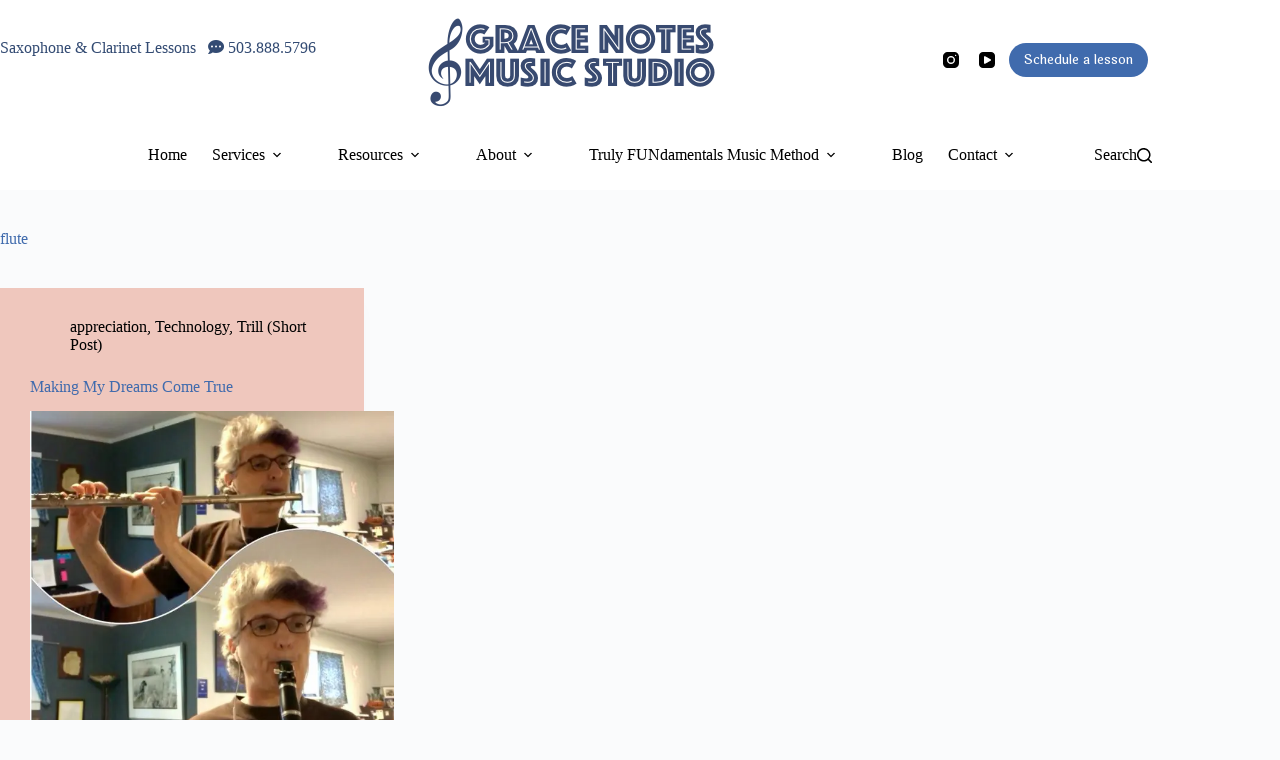

--- FILE ---
content_type: text/html; charset=UTF-8
request_url: https://meggrace.com/tag/flute/
body_size: 18466
content:
<!doctype html>
<html lang="en-US">
<head>
	
	<meta charset="UTF-8">
	<meta name="viewport" content="width=device-width, initial-scale=1, maximum-scale=5, viewport-fit=cover">
	<link rel="profile" href="https://gmpg.org/xfn/11">

	<meta name='robots' content='index, follow, max-image-preview:large, max-snippet:-1, max-video-preview:-1' />

	<!-- This site is optimized with the Yoast SEO plugin v26.7 - https://yoast.com/wordpress/plugins/seo/ -->
	<title>flute Archives - Grace Notes Music Studio</title>
	<link rel="canonical" href="https://meggrace.com/tag/flute/" />
	<meta property="og:locale" content="en_US" />
	<meta property="og:type" content="article" />
	<meta property="og:title" content="flute Archives - Grace Notes Music Studio" />
	<meta property="og:url" content="https://meggrace.com/tag/flute/" />
	<meta property="og:site_name" content="Grace Notes Music Studio" />
	<script type="application/ld+json" class="yoast-schema-graph">{"@context":"https://schema.org","@graph":[{"@type":"CollectionPage","@id":"https://meggrace.com/tag/flute/","url":"https://meggrace.com/tag/flute/","name":"flute Archives - Grace Notes Music Studio","isPartOf":{"@id":"https://meggrace.com/#website"},"primaryImageOfPage":{"@id":"https://meggrace.com/tag/flute/#primaryimage"},"image":{"@id":"https://meggrace.com/tag/flute/#primaryimage"},"thumbnailUrl":"https://meggrace.com/wp-content/uploads/flute-clarinet-duet.jpeg","breadcrumb":{"@id":"https://meggrace.com/tag/flute/#breadcrumb"},"inLanguage":"en-US"},{"@type":"ImageObject","inLanguage":"en-US","@id":"https://meggrace.com/tag/flute/#primaryimage","url":"https://meggrace.com/wp-content/uploads/flute-clarinet-duet.jpeg","contentUrl":"https://meggrace.com/wp-content/uploads/flute-clarinet-duet.jpeg","width":1233,"height":1418,"caption":"flute and clarinet duet"},{"@type":"BreadcrumbList","@id":"https://meggrace.com/tag/flute/#breadcrumb","itemListElement":[{"@type":"ListItem","position":1,"name":"Home","item":"https://meggrace.com/"},{"@type":"ListItem","position":2,"name":"flute"}]},{"@type":"WebSite","@id":"https://meggrace.com/#website","url":"https://meggrace.com/","name":"Grace Notes Music Studio","description":"saxophone and clarinet lessons","publisher":{"@id":"https://meggrace.com/#organization"},"potentialAction":[{"@type":"SearchAction","target":{"@type":"EntryPoint","urlTemplate":"https://meggrace.com/?s={search_term_string}"},"query-input":{"@type":"PropertyValueSpecification","valueRequired":true,"valueName":"search_term_string"}}],"inLanguage":"en-US"},{"@type":"Organization","@id":"https://meggrace.com/#organization","name":"Grace Notes Music Studio","url":"https://meggrace.com/","logo":{"@type":"ImageObject","inLanguage":"en-US","@id":"https://meggrace.com/#/schema/logo/image/","url":"https://meggrace.com/wp-content/uploads/GNM-logo-for-google.png","contentUrl":"https://meggrace.com/wp-content/uploads/GNM-logo-for-google.png","width":620,"height":250,"caption":"Grace Notes Music Studio"},"image":{"@id":"https://meggrace.com/#/schema/logo/image/"},"sameAs":["https://www.facebook.com/GraceNotesMusicStudio","https://x.com/musicmegga","https://instagram.com/omegatroid/","https://www.linkedin.com/pub/mary-ellen-grace/7/5a1/a90","https://www.youtube.com/user/omegatroid"]}]}</script>
	<!-- / Yoast SEO plugin. -->


<link rel='dns-prefetch' href='//stats.wp.com' />
<link rel='dns-prefetch' href='//fonts.googleapis.com' />
<link rel='dns-prefetch' href='//use.fontawesome.com' />
<link rel='dns-prefetch' href='//v0.wordpress.com' />
<link rel="alternate" type="text/calendar" title="Grace Notes Music Studio &raquo; iCal Feed" href="https://meggrace.com/events/?ical=1" />
<style id='wp-img-auto-sizes-contain-inline-css'>
img:is([sizes=auto i],[sizes^="auto," i]){contain-intrinsic-size:3000px 1500px}
/*# sourceURL=wp-img-auto-sizes-contain-inline-css */
</style>
<link rel='stylesheet' id='blocksy-dynamic-global-css' href='https://meggrace.com/wp-content/uploads/blocksy/css/global.css?ver=90027' media='all' />
<link rel='stylesheet' id='wp-block-library-css' href='https://meggrace.com/wp-includes/css/dist/block-library/style.min.css?ver=6.9' media='all' />
<style id='outermost-icon-block-style-inline-css'>
.wp-block-outermost-icon-block{display:flex;line-height:0}.wp-block-outermost-icon-block.has-border-color{border:none}.wp-block-outermost-icon-block .has-icon-color svg,.wp-block-outermost-icon-block.has-icon-color svg{color:currentColor}.wp-block-outermost-icon-block .has-icon-color:not(.has-no-icon-fill-color) svg,.wp-block-outermost-icon-block.has-icon-color:not(.has-no-icon-fill-color) svg{fill:currentColor}.wp-block-outermost-icon-block .icon-container{box-sizing:border-box}.wp-block-outermost-icon-block a,.wp-block-outermost-icon-block svg{height:100%;transition:transform .1s ease-in-out;width:100%}.wp-block-outermost-icon-block a:hover{transform:scale(1.1)}.wp-block-outermost-icon-block svg{transform:rotate(var(--outermost--icon-block--transform-rotate,0deg)) scaleX(var(--outermost--icon-block--transform-scale-x,1)) scaleY(var(--outermost--icon-block--transform-scale-y,1))}.wp-block-outermost-icon-block .rotate-90,.wp-block-outermost-icon-block.rotate-90{--outermost--icon-block--transform-rotate:90deg}.wp-block-outermost-icon-block .rotate-180,.wp-block-outermost-icon-block.rotate-180{--outermost--icon-block--transform-rotate:180deg}.wp-block-outermost-icon-block .rotate-270,.wp-block-outermost-icon-block.rotate-270{--outermost--icon-block--transform-rotate:270deg}.wp-block-outermost-icon-block .flip-horizontal,.wp-block-outermost-icon-block.flip-horizontal{--outermost--icon-block--transform-scale-x:-1}.wp-block-outermost-icon-block .flip-vertical,.wp-block-outermost-icon-block.flip-vertical{--outermost--icon-block--transform-scale-y:-1}.wp-block-outermost-icon-block .flip-vertical.flip-horizontal,.wp-block-outermost-icon-block.flip-vertical.flip-horizontal{--outermost--icon-block--transform-scale-x:-1;--outermost--icon-block--transform-scale-y:-1}

/*# sourceURL=https://meggrace.com/wp-content/plugins/icon-block/build/style.css */
</style>
<link rel='stylesheet' id='mediaelement-css' href='https://meggrace.com/wp-includes/js/mediaelement/mediaelementplayer-legacy.min.css?ver=4.2.17' media='all' />
<link rel='stylesheet' id='wp-mediaelement-css' href='https://meggrace.com/wp-includes/js/mediaelement/wp-mediaelement.min.css?ver=6.9' media='all' />
<style id='jetpack-sharing-buttons-style-inline-css'>
.jetpack-sharing-buttons__services-list{display:flex;flex-direction:row;flex-wrap:wrap;gap:0;list-style-type:none;margin:5px;padding:0}.jetpack-sharing-buttons__services-list.has-small-icon-size{font-size:12px}.jetpack-sharing-buttons__services-list.has-normal-icon-size{font-size:16px}.jetpack-sharing-buttons__services-list.has-large-icon-size{font-size:24px}.jetpack-sharing-buttons__services-list.has-huge-icon-size{font-size:36px}@media print{.jetpack-sharing-buttons__services-list{display:none!important}}.editor-styles-wrapper .wp-block-jetpack-sharing-buttons{gap:0;padding-inline-start:0}ul.jetpack-sharing-buttons__services-list.has-background{padding:1.25em 2.375em}
/*# sourceURL=https://meggrace.com/wp-content/plugins/jetpack/_inc/blocks/sharing-buttons/view.css */
</style>
<style id='font-awesome-svg-styles-default-inline-css'>
.svg-inline--fa {
  display: inline-block;
  height: 1em;
  overflow: visible;
  vertical-align: -.125em;
}
/*# sourceURL=font-awesome-svg-styles-default-inline-css */
</style>
<link rel='stylesheet' id='font-awesome-svg-styles-css' href='https://meggrace.com/wp-content/uploads/font-awesome/v6.1.1/css/svg-with-js.css' media='all' />
<style id='font-awesome-svg-styles-inline-css'>
   .wp-block-font-awesome-icon svg::before,
   .wp-rich-text-font-awesome-icon svg::before {content: unset;}
/*# sourceURL=font-awesome-svg-styles-inline-css */
</style>
<style id='global-styles-inline-css'>
:root{--wp--preset--aspect-ratio--square: 1;--wp--preset--aspect-ratio--4-3: 4/3;--wp--preset--aspect-ratio--3-4: 3/4;--wp--preset--aspect-ratio--3-2: 3/2;--wp--preset--aspect-ratio--2-3: 2/3;--wp--preset--aspect-ratio--16-9: 16/9;--wp--preset--aspect-ratio--9-16: 9/16;--wp--preset--color--black: #000000;--wp--preset--color--cyan-bluish-gray: #abb8c3;--wp--preset--color--white: #ffffff;--wp--preset--color--pale-pink: #f78da7;--wp--preset--color--vivid-red: #cf2e2e;--wp--preset--color--luminous-vivid-orange: #ff6900;--wp--preset--color--luminous-vivid-amber: #fcb900;--wp--preset--color--light-green-cyan: #7bdcb5;--wp--preset--color--vivid-green-cyan: #00d084;--wp--preset--color--pale-cyan-blue: #8ed1fc;--wp--preset--color--vivid-cyan-blue: #0693e3;--wp--preset--color--vivid-purple: #9b51e0;--wp--preset--color--palette-color-1: var(--theme-palette-color-1, #f98511);--wp--preset--color--palette-color-2: var(--theme-palette-color-2, #f98511);--wp--preset--color--palette-color-3: var(--theme-palette-color-3, #000000);--wp--preset--color--palette-color-4: var(--theme-palette-color-4, #406bad);--wp--preset--color--palette-color-5: var(--theme-palette-color-5, #f3ddd0);--wp--preset--color--palette-color-6: var(--theme-palette-color-6, #f5f5f5);--wp--preset--color--palette-color-7: var(--theme-palette-color-7, #FAFBFC);--wp--preset--color--palette-color-8: var(--theme-palette-color-8, #efc7bd);--wp--preset--gradient--vivid-cyan-blue-to-vivid-purple: linear-gradient(135deg,rgb(6,147,227) 0%,rgb(155,81,224) 100%);--wp--preset--gradient--light-green-cyan-to-vivid-green-cyan: linear-gradient(135deg,rgb(122,220,180) 0%,rgb(0,208,130) 100%);--wp--preset--gradient--luminous-vivid-amber-to-luminous-vivid-orange: linear-gradient(135deg,rgb(252,185,0) 0%,rgb(255,105,0) 100%);--wp--preset--gradient--luminous-vivid-orange-to-vivid-red: linear-gradient(135deg,rgb(255,105,0) 0%,rgb(207,46,46) 100%);--wp--preset--gradient--very-light-gray-to-cyan-bluish-gray: linear-gradient(135deg,rgb(238,238,238) 0%,rgb(169,184,195) 100%);--wp--preset--gradient--cool-to-warm-spectrum: linear-gradient(135deg,rgb(74,234,220) 0%,rgb(151,120,209) 20%,rgb(207,42,186) 40%,rgb(238,44,130) 60%,rgb(251,105,98) 80%,rgb(254,248,76) 100%);--wp--preset--gradient--blush-light-purple: linear-gradient(135deg,rgb(255,206,236) 0%,rgb(152,150,240) 100%);--wp--preset--gradient--blush-bordeaux: linear-gradient(135deg,rgb(254,205,165) 0%,rgb(254,45,45) 50%,rgb(107,0,62) 100%);--wp--preset--gradient--luminous-dusk: linear-gradient(135deg,rgb(255,203,112) 0%,rgb(199,81,192) 50%,rgb(65,88,208) 100%);--wp--preset--gradient--pale-ocean: linear-gradient(135deg,rgb(255,245,203) 0%,rgb(182,227,212) 50%,rgb(51,167,181) 100%);--wp--preset--gradient--electric-grass: linear-gradient(135deg,rgb(202,248,128) 0%,rgb(113,206,126) 100%);--wp--preset--gradient--midnight: linear-gradient(135deg,rgb(2,3,129) 0%,rgb(40,116,252) 100%);--wp--preset--gradient--juicy-peach: linear-gradient(to right, #ffecd2 0%, #fcb69f 100%);--wp--preset--gradient--young-passion: linear-gradient(to right, #ff8177 0%, #ff867a 0%, #ff8c7f 21%, #f99185 52%, #cf556c 78%, #b12a5b 100%);--wp--preset--gradient--true-sunset: linear-gradient(to right, #fa709a 0%, #fee140 100%);--wp--preset--gradient--morpheus-den: linear-gradient(to top, #30cfd0 0%, #330867 100%);--wp--preset--gradient--plum-plate: linear-gradient(135deg, #667eea 0%, #764ba2 100%);--wp--preset--gradient--aqua-splash: linear-gradient(15deg, #13547a 0%, #80d0c7 100%);--wp--preset--gradient--love-kiss: linear-gradient(to top, #ff0844 0%, #ffb199 100%);--wp--preset--gradient--new-retrowave: linear-gradient(to top, #3b41c5 0%, #a981bb 49%, #ffc8a9 100%);--wp--preset--gradient--plum-bath: linear-gradient(to top, #cc208e 0%, #6713d2 100%);--wp--preset--gradient--high-flight: linear-gradient(to right, #0acffe 0%, #495aff 100%);--wp--preset--gradient--teen-party: linear-gradient(-225deg, #FF057C 0%, #8D0B93 50%, #321575 100%);--wp--preset--gradient--fabled-sunset: linear-gradient(-225deg, #231557 0%, #44107A 29%, #FF1361 67%, #FFF800 100%);--wp--preset--gradient--arielle-smile: radial-gradient(circle 248px at center, #16d9e3 0%, #30c7ec 47%, #46aef7 100%);--wp--preset--gradient--itmeo-branding: linear-gradient(180deg, #2af598 0%, #009efd 100%);--wp--preset--gradient--deep-blue: linear-gradient(to right, #6a11cb 0%, #2575fc 100%);--wp--preset--gradient--strong-bliss: linear-gradient(to right, #f78ca0 0%, #f9748f 19%, #fd868c 60%, #fe9a8b 100%);--wp--preset--gradient--sweet-period: linear-gradient(to top, #3f51b1 0%, #5a55ae 13%, #7b5fac 25%, #8f6aae 38%, #a86aa4 50%, #cc6b8e 62%, #f18271 75%, #f3a469 87%, #f7c978 100%);--wp--preset--gradient--purple-division: linear-gradient(to top, #7028e4 0%, #e5b2ca 100%);--wp--preset--gradient--cold-evening: linear-gradient(to top, #0c3483 0%, #a2b6df 100%, #6b8cce 100%, #a2b6df 100%);--wp--preset--gradient--mountain-rock: linear-gradient(to right, #868f96 0%, #596164 100%);--wp--preset--gradient--desert-hump: linear-gradient(to top, #c79081 0%, #dfa579 100%);--wp--preset--gradient--ethernal-constance: linear-gradient(to top, #09203f 0%, #537895 100%);--wp--preset--gradient--happy-memories: linear-gradient(-60deg, #ff5858 0%, #f09819 100%);--wp--preset--gradient--grown-early: linear-gradient(to top, #0ba360 0%, #3cba92 100%);--wp--preset--gradient--morning-salad: linear-gradient(-225deg, #B7F8DB 0%, #50A7C2 100%);--wp--preset--gradient--night-call: linear-gradient(-225deg, #AC32E4 0%, #7918F2 48%, #4801FF 100%);--wp--preset--gradient--mind-crawl: linear-gradient(-225deg, #473B7B 0%, #3584A7 51%, #30D2BE 100%);--wp--preset--gradient--angel-care: linear-gradient(-225deg, #FFE29F 0%, #FFA99F 48%, #FF719A 100%);--wp--preset--gradient--juicy-cake: linear-gradient(to top, #e14fad 0%, #f9d423 100%);--wp--preset--gradient--rich-metal: linear-gradient(to right, #d7d2cc 0%, #304352 100%);--wp--preset--gradient--mole-hall: linear-gradient(-20deg, #616161 0%, #9bc5c3 100%);--wp--preset--gradient--cloudy-knoxville: linear-gradient(120deg, #fdfbfb 0%, #ebedee 100%);--wp--preset--gradient--soft-grass: linear-gradient(to top, #c1dfc4 0%, #deecdd 100%);--wp--preset--gradient--saint-petersburg: linear-gradient(135deg, #f5f7fa 0%, #c3cfe2 100%);--wp--preset--gradient--everlasting-sky: linear-gradient(135deg, #fdfcfb 0%, #e2d1c3 100%);--wp--preset--gradient--kind-steel: linear-gradient(-20deg, #e9defa 0%, #fbfcdb 100%);--wp--preset--gradient--over-sun: linear-gradient(60deg, #abecd6 0%, #fbed96 100%);--wp--preset--gradient--premium-white: linear-gradient(to top, #d5d4d0 0%, #d5d4d0 1%, #eeeeec 31%, #efeeec 75%, #e9e9e7 100%);--wp--preset--gradient--clean-mirror: linear-gradient(45deg, #93a5cf 0%, #e4efe9 100%);--wp--preset--gradient--wild-apple: linear-gradient(to top, #d299c2 0%, #fef9d7 100%);--wp--preset--gradient--snow-again: linear-gradient(to top, #e6e9f0 0%, #eef1f5 100%);--wp--preset--gradient--confident-cloud: linear-gradient(to top, #dad4ec 0%, #dad4ec 1%, #f3e7e9 100%);--wp--preset--gradient--glass-water: linear-gradient(to top, #dfe9f3 0%, white 100%);--wp--preset--gradient--perfect-white: linear-gradient(-225deg, #E3FDF5 0%, #FFE6FA 100%);--wp--preset--font-size--small: 13px;--wp--preset--font-size--medium: 20px;--wp--preset--font-size--large: clamp(22px, 1.375rem + ((1vw - 3.2px) * 0.625), 30px);--wp--preset--font-size--x-large: clamp(30px, 1.875rem + ((1vw - 3.2px) * 1.563), 50px);--wp--preset--font-size--xx-large: clamp(45px, 2.813rem + ((1vw - 3.2px) * 2.734), 80px);--wp--preset--spacing--20: 0.44rem;--wp--preset--spacing--30: 0.67rem;--wp--preset--spacing--40: 1rem;--wp--preset--spacing--50: 1.5rem;--wp--preset--spacing--60: 2.25rem;--wp--preset--spacing--70: 3.38rem;--wp--preset--spacing--80: 5.06rem;--wp--preset--shadow--natural: 6px 6px 9px rgba(0, 0, 0, 0.2);--wp--preset--shadow--deep: 12px 12px 50px rgba(0, 0, 0, 0.4);--wp--preset--shadow--sharp: 6px 6px 0px rgba(0, 0, 0, 0.2);--wp--preset--shadow--outlined: 6px 6px 0px -3px rgb(255, 255, 255), 6px 6px rgb(0, 0, 0);--wp--preset--shadow--crisp: 6px 6px 0px rgb(0, 0, 0);}:root { --wp--style--global--content-size: var(--theme-block-max-width);--wp--style--global--wide-size: var(--theme-block-wide-max-width); }:where(body) { margin: 0; }.wp-site-blocks > .alignleft { float: left; margin-right: 2em; }.wp-site-blocks > .alignright { float: right; margin-left: 2em; }.wp-site-blocks > .aligncenter { justify-content: center; margin-left: auto; margin-right: auto; }:where(.wp-site-blocks) > * { margin-block-start: var(--theme-content-spacing); margin-block-end: 0; }:where(.wp-site-blocks) > :first-child { margin-block-start: 0; }:where(.wp-site-blocks) > :last-child { margin-block-end: 0; }:root { --wp--style--block-gap: var(--theme-content-spacing); }:root :where(.is-layout-flow) > :first-child{margin-block-start: 0;}:root :where(.is-layout-flow) > :last-child{margin-block-end: 0;}:root :where(.is-layout-flow) > *{margin-block-start: var(--theme-content-spacing);margin-block-end: 0;}:root :where(.is-layout-constrained) > :first-child{margin-block-start: 0;}:root :where(.is-layout-constrained) > :last-child{margin-block-end: 0;}:root :where(.is-layout-constrained) > *{margin-block-start: var(--theme-content-spacing);margin-block-end: 0;}:root :where(.is-layout-flex){gap: var(--theme-content-spacing);}:root :where(.is-layout-grid){gap: var(--theme-content-spacing);}.is-layout-flow > .alignleft{float: left;margin-inline-start: 0;margin-inline-end: 2em;}.is-layout-flow > .alignright{float: right;margin-inline-start: 2em;margin-inline-end: 0;}.is-layout-flow > .aligncenter{margin-left: auto !important;margin-right: auto !important;}.is-layout-constrained > .alignleft{float: left;margin-inline-start: 0;margin-inline-end: 2em;}.is-layout-constrained > .alignright{float: right;margin-inline-start: 2em;margin-inline-end: 0;}.is-layout-constrained > .aligncenter{margin-left: auto !important;margin-right: auto !important;}.is-layout-constrained > :where(:not(.alignleft):not(.alignright):not(.alignfull)){max-width: var(--wp--style--global--content-size);margin-left: auto !important;margin-right: auto !important;}.is-layout-constrained > .alignwide{max-width: var(--wp--style--global--wide-size);}body .is-layout-flex{display: flex;}.is-layout-flex{flex-wrap: wrap;align-items: center;}.is-layout-flex > :is(*, div){margin: 0;}body .is-layout-grid{display: grid;}.is-layout-grid > :is(*, div){margin: 0;}body{padding-top: 0px;padding-right: 0px;padding-bottom: 0px;padding-left: 0px;}:root :where(.wp-element-button, .wp-block-button__link){font-style: inherit;font-weight: inherit;letter-spacing: inherit;text-transform: inherit;}.has-black-color{color: var(--wp--preset--color--black) !important;}.has-cyan-bluish-gray-color{color: var(--wp--preset--color--cyan-bluish-gray) !important;}.has-white-color{color: var(--wp--preset--color--white) !important;}.has-pale-pink-color{color: var(--wp--preset--color--pale-pink) !important;}.has-vivid-red-color{color: var(--wp--preset--color--vivid-red) !important;}.has-luminous-vivid-orange-color{color: var(--wp--preset--color--luminous-vivid-orange) !important;}.has-luminous-vivid-amber-color{color: var(--wp--preset--color--luminous-vivid-amber) !important;}.has-light-green-cyan-color{color: var(--wp--preset--color--light-green-cyan) !important;}.has-vivid-green-cyan-color{color: var(--wp--preset--color--vivid-green-cyan) !important;}.has-pale-cyan-blue-color{color: var(--wp--preset--color--pale-cyan-blue) !important;}.has-vivid-cyan-blue-color{color: var(--wp--preset--color--vivid-cyan-blue) !important;}.has-vivid-purple-color{color: var(--wp--preset--color--vivid-purple) !important;}.has-palette-color-1-color{color: var(--wp--preset--color--palette-color-1) !important;}.has-palette-color-2-color{color: var(--wp--preset--color--palette-color-2) !important;}.has-palette-color-3-color{color: var(--wp--preset--color--palette-color-3) !important;}.has-palette-color-4-color{color: var(--wp--preset--color--palette-color-4) !important;}.has-palette-color-5-color{color: var(--wp--preset--color--palette-color-5) !important;}.has-palette-color-6-color{color: var(--wp--preset--color--palette-color-6) !important;}.has-palette-color-7-color{color: var(--wp--preset--color--palette-color-7) !important;}.has-palette-color-8-color{color: var(--wp--preset--color--palette-color-8) !important;}.has-black-background-color{background-color: var(--wp--preset--color--black) !important;}.has-cyan-bluish-gray-background-color{background-color: var(--wp--preset--color--cyan-bluish-gray) !important;}.has-white-background-color{background-color: var(--wp--preset--color--white) !important;}.has-pale-pink-background-color{background-color: var(--wp--preset--color--pale-pink) !important;}.has-vivid-red-background-color{background-color: var(--wp--preset--color--vivid-red) !important;}.has-luminous-vivid-orange-background-color{background-color: var(--wp--preset--color--luminous-vivid-orange) !important;}.has-luminous-vivid-amber-background-color{background-color: var(--wp--preset--color--luminous-vivid-amber) !important;}.has-light-green-cyan-background-color{background-color: var(--wp--preset--color--light-green-cyan) !important;}.has-vivid-green-cyan-background-color{background-color: var(--wp--preset--color--vivid-green-cyan) !important;}.has-pale-cyan-blue-background-color{background-color: var(--wp--preset--color--pale-cyan-blue) !important;}.has-vivid-cyan-blue-background-color{background-color: var(--wp--preset--color--vivid-cyan-blue) !important;}.has-vivid-purple-background-color{background-color: var(--wp--preset--color--vivid-purple) !important;}.has-palette-color-1-background-color{background-color: var(--wp--preset--color--palette-color-1) !important;}.has-palette-color-2-background-color{background-color: var(--wp--preset--color--palette-color-2) !important;}.has-palette-color-3-background-color{background-color: var(--wp--preset--color--palette-color-3) !important;}.has-palette-color-4-background-color{background-color: var(--wp--preset--color--palette-color-4) !important;}.has-palette-color-5-background-color{background-color: var(--wp--preset--color--palette-color-5) !important;}.has-palette-color-6-background-color{background-color: var(--wp--preset--color--palette-color-6) !important;}.has-palette-color-7-background-color{background-color: var(--wp--preset--color--palette-color-7) !important;}.has-palette-color-8-background-color{background-color: var(--wp--preset--color--palette-color-8) !important;}.has-black-border-color{border-color: var(--wp--preset--color--black) !important;}.has-cyan-bluish-gray-border-color{border-color: var(--wp--preset--color--cyan-bluish-gray) !important;}.has-white-border-color{border-color: var(--wp--preset--color--white) !important;}.has-pale-pink-border-color{border-color: var(--wp--preset--color--pale-pink) !important;}.has-vivid-red-border-color{border-color: var(--wp--preset--color--vivid-red) !important;}.has-luminous-vivid-orange-border-color{border-color: var(--wp--preset--color--luminous-vivid-orange) !important;}.has-luminous-vivid-amber-border-color{border-color: var(--wp--preset--color--luminous-vivid-amber) !important;}.has-light-green-cyan-border-color{border-color: var(--wp--preset--color--light-green-cyan) !important;}.has-vivid-green-cyan-border-color{border-color: var(--wp--preset--color--vivid-green-cyan) !important;}.has-pale-cyan-blue-border-color{border-color: var(--wp--preset--color--pale-cyan-blue) !important;}.has-vivid-cyan-blue-border-color{border-color: var(--wp--preset--color--vivid-cyan-blue) !important;}.has-vivid-purple-border-color{border-color: var(--wp--preset--color--vivid-purple) !important;}.has-palette-color-1-border-color{border-color: var(--wp--preset--color--palette-color-1) !important;}.has-palette-color-2-border-color{border-color: var(--wp--preset--color--palette-color-2) !important;}.has-palette-color-3-border-color{border-color: var(--wp--preset--color--palette-color-3) !important;}.has-palette-color-4-border-color{border-color: var(--wp--preset--color--palette-color-4) !important;}.has-palette-color-5-border-color{border-color: var(--wp--preset--color--palette-color-5) !important;}.has-palette-color-6-border-color{border-color: var(--wp--preset--color--palette-color-6) !important;}.has-palette-color-7-border-color{border-color: var(--wp--preset--color--palette-color-7) !important;}.has-palette-color-8-border-color{border-color: var(--wp--preset--color--palette-color-8) !important;}.has-vivid-cyan-blue-to-vivid-purple-gradient-background{background: var(--wp--preset--gradient--vivid-cyan-blue-to-vivid-purple) !important;}.has-light-green-cyan-to-vivid-green-cyan-gradient-background{background: var(--wp--preset--gradient--light-green-cyan-to-vivid-green-cyan) !important;}.has-luminous-vivid-amber-to-luminous-vivid-orange-gradient-background{background: var(--wp--preset--gradient--luminous-vivid-amber-to-luminous-vivid-orange) !important;}.has-luminous-vivid-orange-to-vivid-red-gradient-background{background: var(--wp--preset--gradient--luminous-vivid-orange-to-vivid-red) !important;}.has-very-light-gray-to-cyan-bluish-gray-gradient-background{background: var(--wp--preset--gradient--very-light-gray-to-cyan-bluish-gray) !important;}.has-cool-to-warm-spectrum-gradient-background{background: var(--wp--preset--gradient--cool-to-warm-spectrum) !important;}.has-blush-light-purple-gradient-background{background: var(--wp--preset--gradient--blush-light-purple) !important;}.has-blush-bordeaux-gradient-background{background: var(--wp--preset--gradient--blush-bordeaux) !important;}.has-luminous-dusk-gradient-background{background: var(--wp--preset--gradient--luminous-dusk) !important;}.has-pale-ocean-gradient-background{background: var(--wp--preset--gradient--pale-ocean) !important;}.has-electric-grass-gradient-background{background: var(--wp--preset--gradient--electric-grass) !important;}.has-midnight-gradient-background{background: var(--wp--preset--gradient--midnight) !important;}.has-juicy-peach-gradient-background{background: var(--wp--preset--gradient--juicy-peach) !important;}.has-young-passion-gradient-background{background: var(--wp--preset--gradient--young-passion) !important;}.has-true-sunset-gradient-background{background: var(--wp--preset--gradient--true-sunset) !important;}.has-morpheus-den-gradient-background{background: var(--wp--preset--gradient--morpheus-den) !important;}.has-plum-plate-gradient-background{background: var(--wp--preset--gradient--plum-plate) !important;}.has-aqua-splash-gradient-background{background: var(--wp--preset--gradient--aqua-splash) !important;}.has-love-kiss-gradient-background{background: var(--wp--preset--gradient--love-kiss) !important;}.has-new-retrowave-gradient-background{background: var(--wp--preset--gradient--new-retrowave) !important;}.has-plum-bath-gradient-background{background: var(--wp--preset--gradient--plum-bath) !important;}.has-high-flight-gradient-background{background: var(--wp--preset--gradient--high-flight) !important;}.has-teen-party-gradient-background{background: var(--wp--preset--gradient--teen-party) !important;}.has-fabled-sunset-gradient-background{background: var(--wp--preset--gradient--fabled-sunset) !important;}.has-arielle-smile-gradient-background{background: var(--wp--preset--gradient--arielle-smile) !important;}.has-itmeo-branding-gradient-background{background: var(--wp--preset--gradient--itmeo-branding) !important;}.has-deep-blue-gradient-background{background: var(--wp--preset--gradient--deep-blue) !important;}.has-strong-bliss-gradient-background{background: var(--wp--preset--gradient--strong-bliss) !important;}.has-sweet-period-gradient-background{background: var(--wp--preset--gradient--sweet-period) !important;}.has-purple-division-gradient-background{background: var(--wp--preset--gradient--purple-division) !important;}.has-cold-evening-gradient-background{background: var(--wp--preset--gradient--cold-evening) !important;}.has-mountain-rock-gradient-background{background: var(--wp--preset--gradient--mountain-rock) !important;}.has-desert-hump-gradient-background{background: var(--wp--preset--gradient--desert-hump) !important;}.has-ethernal-constance-gradient-background{background: var(--wp--preset--gradient--ethernal-constance) !important;}.has-happy-memories-gradient-background{background: var(--wp--preset--gradient--happy-memories) !important;}.has-grown-early-gradient-background{background: var(--wp--preset--gradient--grown-early) !important;}.has-morning-salad-gradient-background{background: var(--wp--preset--gradient--morning-salad) !important;}.has-night-call-gradient-background{background: var(--wp--preset--gradient--night-call) !important;}.has-mind-crawl-gradient-background{background: var(--wp--preset--gradient--mind-crawl) !important;}.has-angel-care-gradient-background{background: var(--wp--preset--gradient--angel-care) !important;}.has-juicy-cake-gradient-background{background: var(--wp--preset--gradient--juicy-cake) !important;}.has-rich-metal-gradient-background{background: var(--wp--preset--gradient--rich-metal) !important;}.has-mole-hall-gradient-background{background: var(--wp--preset--gradient--mole-hall) !important;}.has-cloudy-knoxville-gradient-background{background: var(--wp--preset--gradient--cloudy-knoxville) !important;}.has-soft-grass-gradient-background{background: var(--wp--preset--gradient--soft-grass) !important;}.has-saint-petersburg-gradient-background{background: var(--wp--preset--gradient--saint-petersburg) !important;}.has-everlasting-sky-gradient-background{background: var(--wp--preset--gradient--everlasting-sky) !important;}.has-kind-steel-gradient-background{background: var(--wp--preset--gradient--kind-steel) !important;}.has-over-sun-gradient-background{background: var(--wp--preset--gradient--over-sun) !important;}.has-premium-white-gradient-background{background: var(--wp--preset--gradient--premium-white) !important;}.has-clean-mirror-gradient-background{background: var(--wp--preset--gradient--clean-mirror) !important;}.has-wild-apple-gradient-background{background: var(--wp--preset--gradient--wild-apple) !important;}.has-snow-again-gradient-background{background: var(--wp--preset--gradient--snow-again) !important;}.has-confident-cloud-gradient-background{background: var(--wp--preset--gradient--confident-cloud) !important;}.has-glass-water-gradient-background{background: var(--wp--preset--gradient--glass-water) !important;}.has-perfect-white-gradient-background{background: var(--wp--preset--gradient--perfect-white) !important;}.has-small-font-size{font-size: var(--wp--preset--font-size--small) !important;}.has-medium-font-size{font-size: var(--wp--preset--font-size--medium) !important;}.has-large-font-size{font-size: var(--wp--preset--font-size--large) !important;}.has-x-large-font-size{font-size: var(--wp--preset--font-size--x-large) !important;}.has-xx-large-font-size{font-size: var(--wp--preset--font-size--xx-large) !important;}
:root :where(.wp-block-pullquote){font-size: clamp(0.984em, 0.984rem + ((1vw - 0.2em) * 0.645), 1.5em);line-height: 1.6;}
/*# sourceURL=global-styles-inline-css */
</style>
<link rel='stylesheet' id='blocksy-fonts-font-source-google-css' href='https://fonts.googleapis.com/css2?family=Laila:wght@400;500;600&#038;family=Playfair%20Display:wght@700&#038;display=swap' media='all' />
<link rel='stylesheet' id='ct-main-styles-css' href='https://meggrace.com/wp-content/themes/blocksy/static/bundle/main.min.css?ver=2.1.25' media='all' />
<link rel='stylesheet' id='ct-page-title-styles-css' href='https://meggrace.com/wp-content/themes/blocksy/static/bundle/page-title.min.css?ver=2.1.25' media='all' />
<link rel='stylesheet' id='ct-tribe-events-styles-css' href='https://meggrace.com/wp-content/themes/blocksy/static/bundle/tribe-events.min.css?ver=2.1.25' media='all' />
<link rel='stylesheet' id='font-awesome-official-css' href='https://use.fontawesome.com/releases/v6.1.1/css/all.css' media='all' integrity="sha384-/frq1SRXYH/bSyou/HUp/hib7RVN1TawQYja658FEOodR/FQBKVqT9Ol+Oz3Olq5" crossorigin="anonymous" />
<link rel='stylesheet' id='font-awesome-official-v4shim-css' href='https://use.fontawesome.com/releases/v6.1.1/css/v4-shims.css' media='all' integrity="sha384-4Jczmr1SlicmtiAiHGxwWtSzLJAS97HzJsKGqfC0JtZktLrPXIux1u6GJNVRRqiN" crossorigin="anonymous" />
<script src="https://meggrace.com/wp-content/plugins/nicePayPalButton/nicePayPalButton.js?ver=6.9" id="nicePayPalButtonJS-js"></script>
<link rel="https://api.w.org/" href="https://meggrace.com/wp-json/" /><link rel="alternate" title="JSON" type="application/json" href="https://meggrace.com/wp-json/wp/v2/tags/123" /><meta name="tec-api-version" content="v1"><meta name="tec-api-origin" content="https://meggrace.com"><link rel="alternate" href="https://meggrace.com/wp-json/tribe/events/v1/events/?tags=flute" /><style>
	@import url('https://fonts.googleapis.com/css2?family=Laila:wght@700&display=swap');
/* link fixes to make ALL links underlined and remove the underline on hover */
	.entry-content a:hover, .entry-content a:active {
		text-decoration:none;
	}
	.ct-header ul li a:hover, .ct-header ul li a:active, .ct-footer ul li a:hover, .ct-footer ul li a:active, .menu li.current-page-ancestor, .menu li.current-page-parent, .menu li.current-menu-item {
    text-decoration: underline;
	}
	.post-navigation .item-label, .post-navigation .item-title {
		text-decoration: underline;
	}
	.post-navigation .item-label:active, .post-navigation .item-title:active, .post-navigation .item-label:hover, .post-navigation .item-title:hover {
		text-decoration: none;
	}
	a.entry-button {
		text-decoration: underline;
	}
	a.entry-button:active, a.entry-button:hover {
		text-decoration: none;
		color: #406bad;
	}
	.wp-block-quote cite a {
		text-decoration: underline;
	}
	.wp-block-quote cite a:active, .wp-block-quote cite a:hover {
		text-decoration: none;
	}
	.wp-block-query-pagination a {
		text-decoration: underline;
	}
	.wp-block-query-pagination a:active, .wp-block-query-pagination a:hover {
		text-decoration: none;
	}
/* home page differences: bold page "title", white bg, no breadcrumbs, special divider, social link styles */
	.page-id-2 h1 {
		font: 700 40px/50px Laila, serif;
	}
	.wp-block-separator.gn-home-separator {
		width: 200px;
		max-width: 200px !important;
		border-bottom: 5px solid #406bad;
		margin: 9px auto 0px auto;
	}
	.page-id-2 .ct-container-full {
		background-color: #ffffff;
	}
	.page-id-2 nav.ct-breadcrumbs, .page-id-2 .hero-section {
		display: none;
	}
	.wp-block-social-links:not(.is-style-logos-only) .wp-social-link {
   		border: 3px solid #ffffff;
    	margin: 0 90px;
}
/* nav fixes: dropdown bg and padding, social icon bg circles */
	.sub-menu li a.ct-menu-link {
		padding: 5px 0 5px 8px;
	}
	.ct-social-box a {
		padding: 10px;
		border-radius: 50%;
	}
	.ct-social-box a:hover, .ct-social-box a:active {
		background-color: #406bad;
	}
/* blockquotes fixes */ 
	.wp-block-quote:not(.has-text-align-center):not(.has-text-align-right) {
		border-left: 4px solid #406bad;
		background-color: #ffffff;
		margin-top: 20px;
		margin-bottom: 20px;
		--padding: 30px 0 30px 30px;
}
	.wp-block-quote p {
		color: #406bad;
		font-family: laila,serif;
		font-size: 20px;
	}
	.wp-block-quote cite {
		color: #406bad;
		font-family: laila,serif;
		font-size: 18px !important;
	}
/* page title background and border */
	.hero-section[data-type=type-2] {
		border-bottom: 1px double #f3ddd0;
	}
/* breadcrumbs move to the right */
	/*.entry-header > *:not(:first-child) {
margin-top: var(--itemSpacing, -40px);
}*/
	.ct-breadcrumbs {
		text-align: right;
	}
/* Single blog post fixes: Display featured image medium size and left-aligned, display thumbnails for related posts */
	body.single-post .ct-featured-image {
		padding-bottom: 25px;
}
	body.single-post .ct-featured-image .ct-image-container {
		width: auto;
		float: left;
		padding: 25px;
}
	body.single-post .post-navigation .ct-image-container {
		padding: 0;
		border-radius: 0;
	}
	/*.ct-share-box .ct-icon-container svg {
		padding: 10px;
		border-radius: 50%;
	}
	.ct-share-box .ct-icon-container svg:hover, .ct-share-box .ct-icon-container svg:active {
		padding: 10px;
		border-radius: 50%;
		background-color: #406bad;
	}*/
	.ct-related-posts-items .ct-image-container {
		width: auto;
		float: left;
		padding-right: 10px;
	}
	.ct-related-posts .related-entry-title, .ct-related-posts .entry-meta {
		margin: 0;
	}
/* Larger headline in Latest Posts block bc Query Loop doesn't allow excerpt trimming */
	div.wp-block-latest-posts__featured-image {
		margin-bottom: 15px;
	}
	a.wp-block-latest-posts__post-title {
		font-family: laila,serif;
		font-size: 30px;
		font-weight: 600;
		text-decoration: none;
	}
/* testimonial adjustments to get round images and correct background color/padding */
	.gn-testimonial-thumbnail img {
		border-radius:50%;
	}
	.gn-testimonial-card li {
		padding: 10px;
		background-color: #f3ddd0;
	}
	.gn-testimonial-card h4 a {
		color: #406bad;
	}
/* class for items that don't need a large bottom margin */
	.small-bottom-margin {
		margin-bottom: 5px !important;
	}
/* class for items that don't need a large top margin */
	.small-top-margin {
		margin-top: 5px !important;
	}
/* override centering on H2 in cover blocks, sigh */
	.left-align-override {
		text-align: left;
	}
/* inline list for list of blog categories */
	.gn-inline-list {
		text-align: center;
	}
	.gn-inline-list li {
		display: inline;
	}
/* Contact page adjustments */
	.page-id-13 .ct-container-full {
		padding-top: 10px;
		padding-bottom: 0;
	}
	.page-id-13 .wp-container-3 {
		padding: 10px 20px;
	}
/* icon bullets on contact page */
	.gn-left-icon {
		display: table-cell;
		vertical-align: top;
}
	.gn-left-icon .icon-container, .gn-round-icon .icon-container {
		border-radius: 100%;
	}
	.gn-alignedwith-icon {
		display: table-cell;
		padding-left: 10px;
	}
	.gn-pink-background .icon-container {
		background-color: #F3DDD0;
	}
/* Center nice paypal button on Sign Up page */
	.page-id-1246 .paypalform {
		text-align: center;
	}
</style>
<style>
/*
.wp-container-24 {
	gap: 0px;
	}*/
/* Home flip card container */
.gn-home-flip-card {
  background-color: transparent;
  width: 250px;
  height: 430px;
  border: 1px solid #f1f1f1;
  perspective: 1000px;
}

/* This container is needed to position the front and back side */
.gn-home-flip-card-inner, .gn-wide-flip-card-inner {
  position: relative;
  width: 100%;
  height: 100%;
  text-align: center;
  transition: transform 0.8s;
  transform-style: preserve-3d;
}
	
	.gn-home-flip-card-inner .wp-block-cover {
		width: 100% !important;
	}

/* Initiate a horizontal flip when you move the mouse over the flip box container */
.gn-home-flip-card:hover .gn-home-flip-card-inner, .gn-wide-flip-card:hover .gn-wide-flip-card-inner {
  transform: rotateY(180deg);
}

/* Position the front and back side */
.gn-home-flip-card-front, .gn-home-flip-card-back, .gn-wide-flip-card-front, .gn-wide-flip-card-back {
  position: absolute;
  width: 100%;
  -webkit-backface-visibility: hidden;
  backface-visibility: hidden;
	transform-style: preserve-3d;
}

/* Style the front side (fallback if image is missing) */
.gn-home-flip-card-front, .gn-wide-flip-card-front {
  background-color: #406bad;
  color: #ffffff;
}

/* Style the back side */
.gn-home-flip-card-back, .gn-wide-flip-card-back {
  color: #000000;
	background-color: #ffffff;
	border-radius: 10px;
	border: 1px solid #f1f1f1;
  transform: rotateY(180deg);
}

	.gn-home-flip-card-back {
		height: 430px;
	}
	
/* Wide flip card container */
.gn-wide-flip-card {
  background-color: transparent;
	width: 700px !important;
  max-width: 700px !important;
  height: 286px;
	margin: 0 auto;
  border: 1px solid #f1f1f1;
  perspective: 1000px;
}
	
</style>
	<style>img#wpstats{display:none}</style>
		<noscript><link rel='stylesheet' href='https://meggrace.com/wp-content/themes/blocksy/static/bundle/no-scripts.min.css' type='text/css'></noscript>
<noscript><style>.lazyload[data-src]{display:none !important;}</style></noscript><style>.lazyload{background-image:none !important;}.lazyload:before{background-image:none !important;}</style>		<style id="wp-custom-css">
			/*Phone number color in contacts on mobile devices*/
/* .dt-phone *,
.dt-phone:hover *{
color: inherit;
} */ 

		</style>
			</head>


<body class="archive tag tag-flute tag-123 wp-embed-responsive wp-theme-blocksy tribe-no-js page-template-blocksy" data-link="type-2" data-prefix="categories" data-header="type-1:sticky" data-footer="type-1">

<a class="skip-link screen-reader-text" href="#main">Skip to content</a><div class="ct-drawer-canvas" data-location="start">
		<div id="search-modal" class="ct-panel" data-behaviour="modal" role="dialog" aria-label="Search modal" inert>
			<div class="ct-panel-actions">
				<button class="ct-toggle-close" data-type="type-1" aria-label="Close search modal">
					<svg class="ct-icon" width="12" height="12" viewBox="0 0 15 15"><path d="M1 15a1 1 0 01-.71-.29 1 1 0 010-1.41l5.8-5.8-5.8-5.8A1 1 0 011.7.29l5.8 5.8 5.8-5.8a1 1 0 011.41 1.41l-5.8 5.8 5.8 5.8a1 1 0 01-1.41 1.41l-5.8-5.8-5.8 5.8A1 1 0 011 15z"/></svg>				</button>
			</div>

			<div class="ct-panel-content">
				

<form role="search" method="get" class="ct-search-form"  action="https://meggrace.com/" aria-haspopup="listbox" data-live-results="thumbs">

	<input
		type="search" class="modal-field"		placeholder="Search"
		value=""
		name="s"
		autocomplete="off"
		title="Search for..."
		aria-label="Search for..."
			>

	<div class="ct-search-form-controls">
		
		<button type="submit" class="wp-element-button" data-button="icon" aria-label="Search button">
			<svg class="ct-icon ct-search-button-content" aria-hidden="true" width="15" height="15" viewBox="0 0 15 15"><path d="M14.8,13.7L12,11c0.9-1.2,1.5-2.6,1.5-4.2c0-3.7-3-6.8-6.8-6.8S0,3,0,6.8s3,6.8,6.8,6.8c1.6,0,3.1-0.6,4.2-1.5l2.8,2.8c0.1,0.1,0.3,0.2,0.5,0.2s0.4-0.1,0.5-0.2C15.1,14.5,15.1,14,14.8,13.7z M1.5,6.8c0-2.9,2.4-5.2,5.2-5.2S12,3.9,12,6.8S9.6,12,6.8,12S1.5,9.6,1.5,6.8z"/></svg>
			<span class="ct-ajax-loader">
				<svg viewBox="0 0 24 24">
					<circle cx="12" cy="12" r="10" opacity="0.2" fill="none" stroke="currentColor" stroke-miterlimit="10" stroke-width="2"/>

					<path d="m12,2c5.52,0,10,4.48,10,10" fill="none" stroke="currentColor" stroke-linecap="round" stroke-miterlimit="10" stroke-width="2">
						<animateTransform
							attributeName="transform"
							attributeType="XML"
							type="rotate"
							dur="0.6s"
							from="0 12 12"
							to="360 12 12"
							repeatCount="indefinite"
						/>
					</path>
				</svg>
			</span>
		</button>

		
					<input type="hidden" name="ct_post_type" value="post:page:tribe_events:jetpack-testimonial">
		
		

			</div>

			<div class="screen-reader-text" aria-live="polite" role="status">
			No results		</div>
	
</form>


			</div>
		</div>

		<div id="offcanvas" class="ct-panel ct-header" data-behaviour="right-side" role="dialog" aria-label="Offcanvas modal" inert=""><div class="ct-panel-inner">
		<div class="ct-panel-actions">
			
			<button class="ct-toggle-close" data-type="type-1" aria-label="Close drawer">
				<svg class="ct-icon" width="12" height="12" viewBox="0 0 15 15"><path d="M1 15a1 1 0 01-.71-.29 1 1 0 010-1.41l5.8-5.8-5.8-5.8A1 1 0 011.7.29l5.8 5.8 5.8-5.8a1 1 0 011.41 1.41l-5.8 5.8 5.8 5.8a1 1 0 01-1.41 1.41l-5.8-5.8-5.8 5.8A1 1 0 011 15z"/></svg>
			</button>
		</div>
		<div class="ct-panel-content" data-device="desktop"><div class="ct-panel-content-inner"></div></div><div class="ct-panel-content" data-device="mobile"><div class="ct-panel-content-inner">
<nav
	class="mobile-menu menu-container has-submenu"
	data-id="mobile-menu" data-interaction="click" data-toggle-type="type-1" data-submenu-dots="yes"	aria-label="Full Navigation">

	<ul id="menu-full-navigation-1" class=""><li class="menu-item menu-item-type-custom menu-item-object-custom menu-item-home menu-item-1307"><a href="https://meggrace.com/" class="ct-menu-link">Home</a></li>
<li class="menu-item menu-item-type-post_type menu-item-object-page menu-item-has-children menu-item-1287"><span class="ct-sub-menu-parent"><a href="https://meggrace.com/services/" class="ct-menu-link">Services</a><button class="ct-toggle-dropdown-mobile" aria-label="Expand dropdown menu" aria-haspopup="true" aria-expanded="false"><svg class="ct-icon toggle-icon-3" width="12" height="12" viewBox="0 0 15 15" aria-hidden="true"><path d="M2.6,5.8L2.6,5.8l4.3,5C7,11,7.3,11.1,7.5,11.1S8,11,8.1,10.8l4.2-4.9l0.1-0.1c0.1-0.1,0.1-0.2,0.1-0.3c0-0.3-0.2-0.5-0.5-0.5l0,0H3l0,0c-0.3,0-0.5,0.2-0.5,0.5C2.5,5.7,2.5,5.8,2.6,5.8z"/></svg></button></span>
<ul class="sub-menu">
	<li class="menu-item menu-item-type-post_type menu-item-object-page menu-item-7079"><a href="https://meggrace.com/services/clarinet-sax-lessons/" class="ct-menu-link">Clarinet &#038; Sax Lessons</a></li>
	<li class="menu-item menu-item-type-post_type menu-item-object-page menu-item-1288"><a href="https://meggrace.com/services/sign-up-for-a-monthly-lesson-package-at-grace-notes-music-studio/" class="ct-menu-link">Sign up for lessons!</a></li>
	<li class="menu-item menu-item-type-post_type menu-item-object-page menu-item-1955"><a href="https://meggrace.com/services/resource-page-current-students/" class="ct-menu-link">Resources for Current Students</a></li>
	<li class="menu-item menu-item-type-post_type menu-item-object-page menu-item-1290"><a href="https://meggrace.com/services/frequently-asked-questions/" class="ct-menu-link">FAQ</a></li>
	<li class="menu-item menu-item-type-post_type menu-item-object-page menu-item-1289"><a href="https://meggrace.com/services/expectations-and-policies/" class="ct-menu-link">Expectations And Policies</a></li>
	<li class="menu-item menu-item-type-post_type menu-item-object-page menu-item-4776"><a href="https://meggrace.com/services/all-about-composing/" class="ct-menu-link">Composing for you!</a></li>
</ul>
</li>
<li class="menu-item menu-item-type-post_type menu-item-object-page menu-item-has-children menu-item-1292"><span class="ct-sub-menu-parent"><a href="https://meggrace.com/free-stuff/" class="ct-menu-link">Resources</a><button class="ct-toggle-dropdown-mobile" aria-label="Expand dropdown menu" aria-haspopup="true" aria-expanded="false"><svg class="ct-icon toggle-icon-3" width="12" height="12" viewBox="0 0 15 15" aria-hidden="true"><path d="M2.6,5.8L2.6,5.8l4.3,5C7,11,7.3,11.1,7.5,11.1S8,11,8.1,10.8l4.2-4.9l0.1-0.1c0.1-0.1,0.1-0.2,0.1-0.3c0-0.3-0.2-0.5-0.5-0.5l0,0H3l0,0c-0.3,0-0.5,0.2-0.5,0.5C2.5,5.7,2.5,5.8,2.6,5.8z"/></svg></button></span>
<ul class="sub-menu">
	<li class="menu-item menu-item-type-post_type menu-item-object-page menu-item-1294"><a href="https://meggrace.com/free-stuff/recitals/" class="ct-menu-link">Recitals</a></li>
	<li class="menu-item menu-item-type-post_type menu-item-object-page menu-item-6226"><a href="https://meggrace.com/free-stuff/local-resources/" class="ct-menu-link">Local Resources</a></li>
	<li class="menu-item menu-item-type-post_type menu-item-object-page menu-item-6247"><a href="https://meggrace.com/free-stuff/recommended-reading/" class="ct-menu-link">Recommended Reading</a></li>
</ul>
</li>
<li class="menu-item menu-item-type-post_type menu-item-object-page menu-item-has-children menu-item-1297"><span class="ct-sub-menu-parent"><a href="https://meggrace.com/about-meg-grace-and-grace-notes-music-studio/" class="ct-menu-link">About</a><button class="ct-toggle-dropdown-mobile" aria-label="Expand dropdown menu" aria-haspopup="true" aria-expanded="false"><svg class="ct-icon toggle-icon-3" width="12" height="12" viewBox="0 0 15 15" aria-hidden="true"><path d="M2.6,5.8L2.6,5.8l4.3,5C7,11,7.3,11.1,7.5,11.1S8,11,8.1,10.8l4.2-4.9l0.1-0.1c0.1-0.1,0.1-0.2,0.1-0.3c0-0.3-0.2-0.5-0.5-0.5l0,0H3l0,0c-0.3,0-0.5,0.2-0.5,0.5C2.5,5.7,2.5,5.8,2.6,5.8z"/></svg></button></span>
<ul class="sub-menu">
	<li class="menu-item menu-item-type-post_type menu-item-object-page menu-item-1298"><a href="https://meggrace.com/about-meg-grace-and-grace-notes-music-studio/my-approach/" class="ct-menu-link">My Approach</a></li>
	<li class="menu-item menu-item-type-post_type menu-item-object-page menu-item-5680"><a href="https://meggrace.com/testimonials/" class="ct-menu-link">Testimonials</a></li>
	<li class="menu-item menu-item-type-post_type menu-item-object-page menu-item-1299"><a href="https://meggrace.com/about-meg-grace-and-grace-notes-music-studio/who-i-work-with/" class="ct-menu-link">Who I work with</a></li>
</ul>
</li>
<li class="menu-item menu-item-type-post_type menu-item-object-page menu-item-has-children menu-item-3615"><span class="ct-sub-menu-parent"><a href="https://meggrace.com/truly-fundamentals-music-method/" class="ct-menu-link">Truly FUNdamentals Music Method</a><button class="ct-toggle-dropdown-mobile" aria-label="Expand dropdown menu" aria-haspopup="true" aria-expanded="false"><svg class="ct-icon toggle-icon-3" width="12" height="12" viewBox="0 0 15 15" aria-hidden="true"><path d="M2.6,5.8L2.6,5.8l4.3,5C7,11,7.3,11.1,7.5,11.1S8,11,8.1,10.8l4.2-4.9l0.1-0.1c0.1-0.1,0.1-0.2,0.1-0.3c0-0.3-0.2-0.5-0.5-0.5l0,0H3l0,0c-0.3,0-0.5,0.2-0.5,0.5C2.5,5.7,2.5,5.8,2.6,5.8z"/></svg></button></span>
<ul class="sub-menu">
	<li class="menu-item menu-item-type-post_type menu-item-object-page menu-item-6353"><a href="https://meggrace.com/truly-fundamentals-music-method/free-excerpt-truly-fundamentals/" class="ct-menu-link">Free Excerpt from Truly FUNdamentals</a></li>
	<li class="menu-item menu-item-type-post_type menu-item-object-page menu-item-2907"><a href="https://meggrace.com/truly-fundamentals-music-method/buy-truly-fundamentals-today/" class="ct-menu-link">Buy Truly FUNdamentals today</a></li>
	<li class="menu-item menu-item-type-post_type menu-item-object-page menu-item-2905"><a href="https://meggrace.com/truly-fundamentals-music-method/resources/" class="ct-menu-link">Book Extras</a></li>
	<li class="menu-item menu-item-type-post_type menu-item-object-page menu-item-2906"><a href="https://meggrace.com/truly-fundamentals-music-method/about-the-author-mary-ellen-grace/" class="ct-menu-link">About the Author, Mary Ellen Grace</a></li>
</ul>
</li>
<li class="menu-item menu-item-type-post_type menu-item-object-page current_page_parent menu-item-5621"><a href="https://meggrace.com/blog-articles/" class="ct-menu-link">Blog</a></li>
<li class="menu-item menu-item-type-post_type menu-item-object-page menu-item-has-children menu-item-5633"><span class="ct-sub-menu-parent"><a href="https://meggrace.com/contact/" class="ct-menu-link">Contact</a><button class="ct-toggle-dropdown-mobile" aria-label="Expand dropdown menu" aria-haspopup="true" aria-expanded="false"><svg class="ct-icon toggle-icon-3" width="12" height="12" viewBox="0 0 15 15" aria-hidden="true"><path d="M2.6,5.8L2.6,5.8l4.3,5C7,11,7.3,11.1,7.5,11.1S8,11,8.1,10.8l4.2-4.9l0.1-0.1c0.1-0.1,0.1-0.2,0.1-0.3c0-0.3-0.2-0.5-0.5-0.5l0,0H3l0,0c-0.3,0-0.5,0.2-0.5,0.5C2.5,5.7,2.5,5.8,2.6,5.8z"/></svg></button></span>
<ul class="sub-menu">
	<li class="menu-item menu-item-type-post_type menu-item-object-page menu-item-privacy-policy menu-item-4985"><a rel="privacy-policy" href="https://meggrace.com/contact/privacy-policy/" class="ct-menu-link">Privacy Policy</a></li>
</ul>
</li>
</ul></nav>

</div></div></div></div></div>
<div id="main-container">
	<header id="header" class="ct-header" data-id="type-1" itemscope="" itemtype="https://schema.org/WPHeader"><div data-device="desktop"><div data-row="middle" data-column-set="3"><div class="ct-container"><div data-column="start" data-placements="1"><div data-items="primary">
<div
	class="ct-header-text "
	data-id="text">
	<div class="entry-content is-layout-flow">
		<div class="text-area show-on-desktop in-top-bar-left in-top-bar first">
<p>Saxophone &amp; Clarinet Lessons&nbsp;&nbsp;&nbsp;<i class="fa-solid fa-comment-dots"></i> 503.888.5796</p>
</div>	</div>
</div>
</div></div><div data-column="middle"><div data-items="">
<div	class="site-branding"
	data-id="logo"		itemscope="itemscope" itemtype="https://schema.org/Organization">

			<a href="https://meggrace.com/" class="site-logo-container" rel="home" itemprop="url" ><img width="306" height="95" src="[data-uri]" class="default-logo lazyload" alt="Grace Notes Music Studio logo" decoding="async"   data-src="https://meggrace.com/wp-content/uploads/horiz-logo-DKBL-306x95.png" data-srcset="https://meggrace.com/wp-content/uploads/horiz-logo-DKBL-306x95.png 306w, https://meggrace.com/wp-content/uploads/horiz-logo-DKBL-306x95-150x47.png 150w, https://meggrace.com/wp-content/uploads/horiz-logo-DKBL-306x95-300x93.png 300w" data-sizes="auto" data-eio-rwidth="306" data-eio-rheight="95" /><noscript><img width="306" height="95" src="https://meggrace.com/wp-content/uploads/horiz-logo-DKBL-306x95.png" class="default-logo" alt="Grace Notes Music Studio logo" decoding="async" srcset="https://meggrace.com/wp-content/uploads/horiz-logo-DKBL-306x95.png 306w, https://meggrace.com/wp-content/uploads/horiz-logo-DKBL-306x95-150x47.png 150w, https://meggrace.com/wp-content/uploads/horiz-logo-DKBL-306x95-300x93.png 300w" sizes="(max-width: 306px) 100vw, 306px" data-eio="l" /></noscript></a>	
	</div>

</div></div><div data-column="end" data-placements="1"><div data-items="primary">
<div
	class="ct-header-socials "
	data-id="socials">

	
		<div class="ct-social-box" data-color="custom" data-icon-size="custom" data-icons-type="simple" >
			
			
							
				<a href="https://www.instagram.com/musicmegga/" data-network="instagram" aria-label="Instagram">
					<span class="ct-icon-container">
					<svg
					width="20"
					height="20"
					viewBox="0 0 20 20"
					aria-hidden="true">
						<circle cx="10" cy="10" r="3.3"/>
						<path d="M14.2,0H5.8C2.6,0,0,2.6,0,5.8v8.3C0,17.4,2.6,20,5.8,20h8.3c3.2,0,5.8-2.6,5.8-5.8V5.8C20,2.6,17.4,0,14.2,0zM10,15c-2.8,0-5-2.2-5-5s2.2-5,5-5s5,2.2,5,5S12.8,15,10,15z M15.8,5C15.4,5,15,4.6,15,4.2s0.4-0.8,0.8-0.8s0.8,0.4,0.8,0.8S16.3,5,15.8,5z"/>
					</svg>
				</span>				</a>
							
				<a href="https://www.youtube.com/@MaryEllenGraceMeg" data-network="youtube" aria-label="YouTube">
					<span class="ct-icon-container">
					<svg
					width="20"
					height="20"
					viewbox="0 0 20 20"
					aria-hidden="true">
						<path d="M15,0H5C2.2,0,0,2.2,0,5v10c0,2.8,2.2,5,5,5h10c2.8,0,5-2.2,5-5V5C20,2.2,17.8,0,15,0z M14.5,10.9l-6.8,3.8c-0.1,0.1-0.3,0.1-0.5,0.1c-0.5,0-1-0.4-1-1l0,0V6.2c0-0.5,0.4-1,1-1c0.2,0,0.3,0,0.5,0.1l6.8,3.8c0.5,0.3,0.7,0.8,0.4,1.3C14.8,10.6,14.6,10.8,14.5,10.9z"/>
					</svg>
				</span>				</a>
			
			
					</div>

	
</div>

<div
	class="ct-header-cta"
	data-id="button">
	<a
		href="/contact"
		class="ct-button"
		data-size="small" aria-label="Schedule a lesson">
		Schedule a lesson	</a>
</div>
</div></div></div></div><div class="ct-sticky-container"><div data-sticky="shrink"><div data-row="bottom" data-column-set="3"><div class="ct-container"><div data-column="start"></div><div data-column="middle"><div data-items="">
<nav
	id="header-menu-1"
	class="header-menu-1 menu-container"
	data-id="menu" data-interaction="hover"	data-menu="type-1"
	data-dropdown="type-1:padded"		data-responsive="no"	itemscope="" itemtype="https://schema.org/SiteNavigationElement"	aria-label="Full Navigation">

	<ul id="menu-full-navigation" class="menu"><li id="menu-item-1307" class="menu-item menu-item-type-custom menu-item-object-custom menu-item-home menu-item-1307"><a href="https://meggrace.com/" class="ct-menu-link">Home</a></li>
<li id="menu-item-1287" class="menu-item menu-item-type-post_type menu-item-object-page menu-item-has-children menu-item-1287 animated-submenu-block"><a href="https://meggrace.com/services/" class="ct-menu-link">Services<span class="ct-toggle-dropdown-desktop"><svg class="ct-icon" width="8" height="8" viewBox="0 0 15 15" aria-hidden="true"><path d="M2.1,3.2l5.4,5.4l5.4-5.4L15,4.3l-7.5,7.5L0,4.3L2.1,3.2z"/></svg></span></a><button class="ct-toggle-dropdown-desktop-ghost" aria-label="Expand dropdown menu" aria-haspopup="true" aria-expanded="false"></button>
<ul class="sub-menu">
	<li id="menu-item-7079" class="menu-item menu-item-type-post_type menu-item-object-page menu-item-7079"><a href="https://meggrace.com/services/clarinet-sax-lessons/" class="ct-menu-link">Clarinet &#038; Sax Lessons</a></li>
	<li id="menu-item-1288" class="menu-item menu-item-type-post_type menu-item-object-page menu-item-1288"><a href="https://meggrace.com/services/sign-up-for-a-monthly-lesson-package-at-grace-notes-music-studio/" class="ct-menu-link">Sign up for lessons!</a></li>
	<li id="menu-item-1955" class="menu-item menu-item-type-post_type menu-item-object-page menu-item-1955"><a href="https://meggrace.com/services/resource-page-current-students/" class="ct-menu-link">Resources for Current Students</a></li>
	<li id="menu-item-1290" class="menu-item menu-item-type-post_type menu-item-object-page menu-item-1290"><a href="https://meggrace.com/services/frequently-asked-questions/" class="ct-menu-link">FAQ</a></li>
	<li id="menu-item-1289" class="menu-item menu-item-type-post_type menu-item-object-page menu-item-1289"><a href="https://meggrace.com/services/expectations-and-policies/" class="ct-menu-link">Expectations And Policies</a></li>
	<li id="menu-item-4776" class="menu-item menu-item-type-post_type menu-item-object-page menu-item-4776"><a href="https://meggrace.com/services/all-about-composing/" class="ct-menu-link">Composing for you!</a></li>
</ul>
</li>
<li id="menu-item-1292" class="menu-item menu-item-type-post_type menu-item-object-page menu-item-has-children menu-item-1292 animated-submenu-block"><a href="https://meggrace.com/free-stuff/" class="ct-menu-link">Resources<span class="ct-toggle-dropdown-desktop"><svg class="ct-icon" width="8" height="8" viewBox="0 0 15 15" aria-hidden="true"><path d="M2.1,3.2l5.4,5.4l5.4-5.4L15,4.3l-7.5,7.5L0,4.3L2.1,3.2z"/></svg></span></a><button class="ct-toggle-dropdown-desktop-ghost" aria-label="Expand dropdown menu" aria-haspopup="true" aria-expanded="false"></button>
<ul class="sub-menu">
	<li id="menu-item-1294" class="menu-item menu-item-type-post_type menu-item-object-page menu-item-1294"><a href="https://meggrace.com/free-stuff/recitals/" class="ct-menu-link">Recitals</a></li>
	<li id="menu-item-6226" class="menu-item menu-item-type-post_type menu-item-object-page menu-item-6226"><a href="https://meggrace.com/free-stuff/local-resources/" class="ct-menu-link">Local Resources</a></li>
	<li id="menu-item-6247" class="menu-item menu-item-type-post_type menu-item-object-page menu-item-6247"><a href="https://meggrace.com/free-stuff/recommended-reading/" class="ct-menu-link">Recommended Reading</a></li>
</ul>
</li>
<li id="menu-item-1297" class="menu-item menu-item-type-post_type menu-item-object-page menu-item-has-children menu-item-1297 animated-submenu-block"><a href="https://meggrace.com/about-meg-grace-and-grace-notes-music-studio/" class="ct-menu-link">About<span class="ct-toggle-dropdown-desktop"><svg class="ct-icon" width="8" height="8" viewBox="0 0 15 15" aria-hidden="true"><path d="M2.1,3.2l5.4,5.4l5.4-5.4L15,4.3l-7.5,7.5L0,4.3L2.1,3.2z"/></svg></span></a><button class="ct-toggle-dropdown-desktop-ghost" aria-label="Expand dropdown menu" aria-haspopup="true" aria-expanded="false"></button>
<ul class="sub-menu">
	<li id="menu-item-1298" class="menu-item menu-item-type-post_type menu-item-object-page menu-item-1298"><a href="https://meggrace.com/about-meg-grace-and-grace-notes-music-studio/my-approach/" class="ct-menu-link">My Approach</a></li>
	<li id="menu-item-5680" class="menu-item menu-item-type-post_type menu-item-object-page menu-item-5680"><a href="https://meggrace.com/testimonials/" class="ct-menu-link">Testimonials</a></li>
	<li id="menu-item-1299" class="menu-item menu-item-type-post_type menu-item-object-page menu-item-1299"><a href="https://meggrace.com/about-meg-grace-and-grace-notes-music-studio/who-i-work-with/" class="ct-menu-link">Who I work with</a></li>
</ul>
</li>
<li id="menu-item-3615" class="menu-item menu-item-type-post_type menu-item-object-page menu-item-has-children menu-item-3615 animated-submenu-block"><a href="https://meggrace.com/truly-fundamentals-music-method/" class="ct-menu-link">Truly FUNdamentals Music Method<span class="ct-toggle-dropdown-desktop"><svg class="ct-icon" width="8" height="8" viewBox="0 0 15 15" aria-hidden="true"><path d="M2.1,3.2l5.4,5.4l5.4-5.4L15,4.3l-7.5,7.5L0,4.3L2.1,3.2z"/></svg></span></a><button class="ct-toggle-dropdown-desktop-ghost" aria-label="Expand dropdown menu" aria-haspopup="true" aria-expanded="false"></button>
<ul class="sub-menu">
	<li id="menu-item-6353" class="menu-item menu-item-type-post_type menu-item-object-page menu-item-6353"><a href="https://meggrace.com/truly-fundamentals-music-method/free-excerpt-truly-fundamentals/" class="ct-menu-link">Free Excerpt from Truly FUNdamentals</a></li>
	<li id="menu-item-2907" class="menu-item menu-item-type-post_type menu-item-object-page menu-item-2907"><a href="https://meggrace.com/truly-fundamentals-music-method/buy-truly-fundamentals-today/" class="ct-menu-link">Buy Truly FUNdamentals today</a></li>
	<li id="menu-item-2905" class="menu-item menu-item-type-post_type menu-item-object-page menu-item-2905"><a href="https://meggrace.com/truly-fundamentals-music-method/resources/" class="ct-menu-link">Book Extras</a></li>
	<li id="menu-item-2906" class="menu-item menu-item-type-post_type menu-item-object-page menu-item-2906"><a href="https://meggrace.com/truly-fundamentals-music-method/about-the-author-mary-ellen-grace/" class="ct-menu-link">About the Author, Mary Ellen Grace</a></li>
</ul>
</li>
<li id="menu-item-5621" class="menu-item menu-item-type-post_type menu-item-object-page current_page_parent menu-item-5621"><a href="https://meggrace.com/blog-articles/" class="ct-menu-link">Blog</a></li>
<li id="menu-item-5633" class="menu-item menu-item-type-post_type menu-item-object-page menu-item-has-children menu-item-5633 animated-submenu-block"><a href="https://meggrace.com/contact/" class="ct-menu-link">Contact<span class="ct-toggle-dropdown-desktop"><svg class="ct-icon" width="8" height="8" viewBox="0 0 15 15" aria-hidden="true"><path d="M2.1,3.2l5.4,5.4l5.4-5.4L15,4.3l-7.5,7.5L0,4.3L2.1,3.2z"/></svg></span></a><button class="ct-toggle-dropdown-desktop-ghost" aria-label="Expand dropdown menu" aria-haspopup="true" aria-expanded="false"></button>
<ul class="sub-menu">
	<li id="menu-item-4985" class="menu-item menu-item-type-post_type menu-item-object-page menu-item-privacy-policy menu-item-4985"><a rel="privacy-policy" href="https://meggrace.com/contact/privacy-policy/" class="ct-menu-link">Privacy Policy</a></li>
</ul>
</li>
</ul></nav>

</div></div><div data-column="end" data-placements="1"><div data-items="primary">
<button
	class="ct-header-search ct-toggle "
	data-toggle-panel="#search-modal"
	aria-controls="search-modal"
	aria-label="Search"
	data-label="left"
	data-id="search">

	<span class="ct-label " aria-hidden="true">Search</span>

	<svg class="ct-icon" aria-hidden="true" width="15" height="15" viewBox="0 0 15 15"><path d="M14.8,13.7L12,11c0.9-1.2,1.5-2.6,1.5-4.2c0-3.7-3-6.8-6.8-6.8S0,3,0,6.8s3,6.8,6.8,6.8c1.6,0,3.1-0.6,4.2-1.5l2.8,2.8c0.1,0.1,0.3,0.2,0.5,0.2s0.4-0.1,0.5-0.2C15.1,14.5,15.1,14,14.8,13.7z M1.5,6.8c0-2.9,2.4-5.2,5.2-5.2S12,3.9,12,6.8S9.6,12,6.8,12S1.5,9.6,1.5,6.8z"/></svg></button>
</div></div></div></div></div></div></div><div data-device="mobile"><div data-row="middle" data-column-set="1"><div class="ct-container"><div data-column="middle"><div data-items="">
<div	class="site-branding"
	data-id="logo"		>

			<a href="https://meggrace.com/" class="site-logo-container" rel="home" itemprop="url" ><img width="306" height="95" src="[data-uri]" class="default-logo lazyload" alt="Grace Notes Music Studio logo" decoding="async"   data-src="https://meggrace.com/wp-content/uploads/horiz-logo-DKBL-306x95.png" data-srcset="https://meggrace.com/wp-content/uploads/horiz-logo-DKBL-306x95.png 306w, https://meggrace.com/wp-content/uploads/horiz-logo-DKBL-306x95-150x47.png 150w, https://meggrace.com/wp-content/uploads/horiz-logo-DKBL-306x95-300x93.png 300w" data-sizes="auto" data-eio-rwidth="306" data-eio-rheight="95" /><noscript><img width="306" height="95" src="https://meggrace.com/wp-content/uploads/horiz-logo-DKBL-306x95.png" class="default-logo" alt="Grace Notes Music Studio logo" decoding="async" srcset="https://meggrace.com/wp-content/uploads/horiz-logo-DKBL-306x95.png 306w, https://meggrace.com/wp-content/uploads/horiz-logo-DKBL-306x95-150x47.png 150w, https://meggrace.com/wp-content/uploads/horiz-logo-DKBL-306x95-300x93.png 300w" sizes="(max-width: 306px) 100vw, 306px" data-eio="l" /></noscript></a>	
	</div>

</div></div></div></div><div class="ct-sticky-container"><div data-sticky="shrink"><div data-row="bottom" data-column-set="3"><div class="ct-container"><div data-column="start"></div><div data-column="middle"><div data-items="">
<button
	class="ct-header-trigger ct-toggle "
	data-toggle-panel="#offcanvas"
	aria-controls="offcanvas"
	data-design="simple"
	data-label="bottom"
	aria-label="Menu"
	data-id="trigger">

	<span class="ct-label ct-hidden-lg" aria-hidden="true">Menu</span>

	<svg class="ct-icon" width="18" height="14" viewBox="0 0 18 14" data-type="type-1" aria-hidden="true">
		<rect y="0.00" width="18" height="1.7" rx="1"/>
		<rect y="6.15" width="18" height="1.7" rx="1"/>
		<rect y="12.3" width="18" height="1.7" rx="1"/>
	</svg></button>
</div></div><div data-column="end" data-placements="1"><div data-items="primary">
<button
	class="ct-header-search ct-toggle "
	data-toggle-panel="#search-modal"
	aria-controls="search-modal"
	aria-label="Search"
	data-label="left"
	data-id="search">

	<span class="ct-label " aria-hidden="true">Search</span>

	<svg class="ct-icon" aria-hidden="true" width="15" height="15" viewBox="0 0 15 15"><path d="M14.8,13.7L12,11c0.9-1.2,1.5-2.6,1.5-4.2c0-3.7-3-6.8-6.8-6.8S0,3,0,6.8s3,6.8,6.8,6.8c1.6,0,3.1-0.6,4.2-1.5l2.8,2.8c0.1,0.1,0.3,0.2,0.5,0.2s0.4-0.1,0.5-0.2C15.1,14.5,15.1,14,14.8,13.7z M1.5,6.8c0-2.9,2.4-5.2,5.2-5.2S12,3.9,12,6.8S9.6,12,6.8,12S1.5,9.6,1.5,6.8z"/></svg></button>
</div></div></div></div></div></div></div></header>
	<main id="main" class="site-main hfeed" itemscope="itemscope" itemtype="https://schema.org/CreativeWork">

		
<div class="ct-container"  data-vertical-spacing="top:bottom">
	<section >
		
<div class="hero-section is-width-constrained" data-type="type-1">
			<header class="entry-header">
			<h1 class="page-title" itemprop="headline">flute</h1>		</header>
	</div><div class="entries" data-archive="default" data-layout="grid" data-cards="boxed"><article class="entry-card card-content post-6478 post type-post status-publish format-standard has-post-thumbnail hentry category-appreciation category-technology category-trill-short-post tag-acapella-app tag-duet tag-flute" ><ul class="entry-meta" data-type="simple:slash" data-id="meta_1" ><li class="meta-categories" data-type="simple"><a href="https://meggrace.com/appreciation/" rel="tag" class="ct-term-42">appreciation</a>, <a href="https://meggrace.com/technology/" rel="tag" class="ct-term-89">Technology</a>, <a href="https://meggrace.com/trill-short-post/" rel="tag" class="ct-term-122">Trill (Short Post)</a></li></ul><h2 class="entry-title"><a href="https://meggrace.com/making-my-dreams-come-true/" rel="bookmark">Making My Dreams Come True</a></h2><a class="ct-media-container boundless-image" href="https://meggrace.com/making-my-dreams-come-true/" aria-label="Making My Dreams Come True"><img width="768" height="883" src="[data-uri]" class="attachment-medium_large size-medium_large wp-post-image lazyload" alt="flute and clarinet duet" loading="lazy" decoding="async"   itemprop="image" style="aspect-ratio: 4/3;" data-src="https://meggrace.com/wp-content/uploads/flute-clarinet-duet-768x883.jpeg" data-srcset="https://meggrace.com/wp-content/uploads/flute-clarinet-duet-768x883.jpeg 768w, https://meggrace.com/wp-content/uploads/flute-clarinet-duet-261x300.jpeg 261w, https://meggrace.com/wp-content/uploads/flute-clarinet-duet-600x690.jpeg 600w, https://meggrace.com/wp-content/uploads/flute-clarinet-duet-130x150.jpeg 130w, https://meggrace.com/wp-content/uploads/flute-clarinet-duet.jpeg 1233w" data-sizes="auto" data-eio-rwidth="768" data-eio-rheight="883" /><noscript><img width="768" height="883" src="https://meggrace.com/wp-content/uploads/flute-clarinet-duet-768x883.jpeg" class="attachment-medium_large size-medium_large wp-post-image" alt="flute and clarinet duet" loading="lazy" decoding="async" srcset="https://meggrace.com/wp-content/uploads/flute-clarinet-duet-768x883.jpeg 768w, https://meggrace.com/wp-content/uploads/flute-clarinet-duet-261x300.jpeg 261w, https://meggrace.com/wp-content/uploads/flute-clarinet-duet-600x690.jpeg 600w, https://meggrace.com/wp-content/uploads/flute-clarinet-duet-130x150.jpeg 130w, https://meggrace.com/wp-content/uploads/flute-clarinet-duet.jpeg 1233w" sizes="auto, (max-width: 768px) 100vw, 768px" itemprop="image" style="aspect-ratio: 4/3;" data-eio="l" /></noscript></a><div class="entry-excerpt"><p>Last night I dreamt that I was playing my flute and clarinet in the Rose City Wind Symphony. I had both instruments on my lap and took turns going from one to the other during the rehearsal or concert.&nbsp; Today,…</p>
</div><ul class="entry-meta" data-type="simple:slash" data-id="meta_2" ><li class="meta-author" itemprop="author" itemscope="" itemtype="https://schema.org/Person"><a class="ct-meta-element-author" href="https://meggrace.com/author/dakinisax/" title="Posts by Mary Ellen Grace" rel="author" itemprop="url"><span itemprop="name">Mary Ellen Grace</span></a></li><li class="meta-date" itemprop="datePublished"><time class="ct-meta-element-date" datetime="2020-05-30T19:50:49-07:00">May 30, 2020</time></li></ul></article></div>	</section>

	</div>
	</main>

	<footer id="footer" class="ct-footer" data-id="type-1" itemscope="" itemtype="https://schema.org/WPFooter"><div data-row="top"><div class="ct-container"><div data-column="widget-area-1"><div class="ct-widget is-layout-flow widget_block widget_media_image" id="block-5">
<figure class="wp-block-image aligncenter size-full"><a href="https://meggrace.com/"><img decoding="async" width="92" height="81" src="[data-uri]" alt="Grace Notes Music Studio square logo" class="wp-image-5600 lazyload" data-src="https://meggrace.com/wp-content/uploads/square-logo-92x81DKBL.png" data-eio-rwidth="92" data-eio-rheight="81" /><noscript><img decoding="async" width="92" height="81" src="https://meggrace.com/wp-content/uploads/square-logo-92x81DKBL.png" alt="Grace Notes Music Studio square logo" class="wp-image-5600" data-eio="l" /></noscript></a></figure>
</div></div></div></div><div data-row="middle"><div class="ct-container"><div data-column="widget-area-2"><div class="ct-widget is-layout-flow widget_block widget_text" id="block-3">
<p class="has-text-align-center has-palette-color-8-color has-text-color" style="font-size:14px">© 1991-
2026 Mary Ellen Grace, Grace Notes Music Studio. All rights reserved.</p>
</div></div></div></div><div data-row="bottom"><div class="ct-container"><div data-column="menu">
<nav
	id="footer-menu"
	class="footer-menu-inline menu-container "
	data-id="menu"		itemscope="" itemtype="https://schema.org/SiteNavigationElement"	aria-label="Full Navigation">

	<ul id="menu-full-navigation-2" class="menu"><li class="menu-item menu-item-type-custom menu-item-object-custom menu-item-home menu-item-1307"><a href="https://meggrace.com/" class="ct-menu-link">Home</a></li>
<li class="menu-item menu-item-type-post_type menu-item-object-page menu-item-1287"><a href="https://meggrace.com/services/" class="ct-menu-link">Services</a></li>
<li class="menu-item menu-item-type-post_type menu-item-object-page menu-item-1292"><a href="https://meggrace.com/free-stuff/" class="ct-menu-link">Resources</a></li>
<li class="menu-item menu-item-type-post_type menu-item-object-page menu-item-1297"><a href="https://meggrace.com/about-meg-grace-and-grace-notes-music-studio/" class="ct-menu-link">About</a></li>
<li class="menu-item menu-item-type-post_type menu-item-object-page menu-item-3615"><a href="https://meggrace.com/truly-fundamentals-music-method/" class="ct-menu-link">Truly FUNdamentals Music Method</a></li>
<li class="menu-item menu-item-type-post_type menu-item-object-page current_page_parent menu-item-5621"><a href="https://meggrace.com/blog-articles/" class="ct-menu-link">Blog</a></li>
<li class="menu-item menu-item-type-post_type menu-item-object-page menu-item-5633"><a href="https://meggrace.com/contact/" class="ct-menu-link">Contact</a></li>
</ul></nav>
</div></div></div></footer></div>

<script type="speculationrules">
{"prefetch":[{"source":"document","where":{"and":[{"href_matches":"/*"},{"not":{"href_matches":["/wp-*.php","/wp-admin/*","/wp-content/uploads/*","/wp-content/*","/wp-content/plugins/*","/wp-content/themes/blocksy/*","/*\\?(.+)"]}},{"not":{"selector_matches":"a[rel~=\"nofollow\"]"}},{"not":{"selector_matches":".no-prefetch, .no-prefetch a"}}]},"eagerness":"conservative"}]}
</script>
		<script>
		( function ( body ) {
			'use strict';
			body.className = body.className.replace( /\btribe-no-js\b/, 'tribe-js' );
		} )( document.body );
		</script>
		<div class="ct-drawer-canvas" data-location="end"><div class="ct-drawer-inner">
	<a href="#main-container" class="ct-back-to-top ct-hidden-sm"
		data-shape="square"
		data-alignment="right"
		title="Go to top" aria-label="Go to top" hidden>

		<svg class="ct-icon" width="15" height="15" viewBox="0 0 20 20"><path d="M10,0L9.4,0.6L0.8,9.1l1.2,1.2l7.1-7.1V20h1.7V3.3l7.1,7.1l1.2-1.2l-8.5-8.5L10,0z"/></svg>	</a>

	</div></div><script> /* <![CDATA[ */var tribe_l10n_datatables = {"aria":{"sort_ascending":": activate to sort column ascending","sort_descending":": activate to sort column descending"},"length_menu":"Show _MENU_ entries","empty_table":"No data available in table","info":"Showing _START_ to _END_ of _TOTAL_ entries","info_empty":"Showing 0 to 0 of 0 entries","info_filtered":"(filtered from _MAX_ total entries)","zero_records":"No matching records found","search":"Search:","all_selected_text":"All items on this page were selected. ","select_all_link":"Select all pages","clear_selection":"Clear Selection.","pagination":{"all":"All","next":"Next","previous":"Previous"},"select":{"rows":{"0":"","_":": Selected %d rows","1":": Selected 1 row"}},"datepicker":{"dayNames":["Sunday","Monday","Tuesday","Wednesday","Thursday","Friday","Saturday"],"dayNamesShort":["Sun","Mon","Tue","Wed","Thu","Fri","Sat"],"dayNamesMin":["S","M","T","W","T","F","S"],"monthNames":["January","February","March","April","May","June","July","August","September","October","November","December"],"monthNamesShort":["January","February","March","April","May","June","July","August","September","October","November","December"],"monthNamesMin":["Jan","Feb","Mar","Apr","May","Jun","Jul","Aug","Sep","Oct","Nov","Dec"],"nextText":"Next","prevText":"Prev","currentText":"Today","closeText":"Done","today":"Today","clear":"Clear"}};/* ]]> */ </script><script id="eio-lazy-load-js-before">
var eio_lazy_vars = {"exactdn_domain":"","skip_autoscale":0,"bg_min_dpr":1.1,"threshold":0,"use_dpr":1};
//# sourceURL=eio-lazy-load-js-before
</script>
<script src="https://meggrace.com/wp-content/plugins/ewww-image-optimizer/includes/lazysizes.min.js?ver=831" id="eio-lazy-load-js" async data-wp-strategy="async"></script>
<script src="https://meggrace.com/wp-content/plugins/the-events-calendar/common/build/js/user-agent.js?ver=da75d0bdea6dde3898df" id="tec-user-agent-js"></script>
<script id="ct-scripts-js-extra">
var ct_localizations = {"ajax_url":"https://meggrace.com/wp-admin/admin-ajax.php","public_url":"https://meggrace.com/wp-content/themes/blocksy/static/bundle/","rest_url":"https://meggrace.com/wp-json/","search_url":"https://meggrace.com/search/QUERY_STRING/","show_more_text":"Show more","more_text":"More","search_live_results":"Search results","search_live_no_results":"No results","search_live_no_result":"No results","search_live_one_result":"You got %s result. Please press Tab to select it.","search_live_many_results":"You got %s results. Please press Tab to select one.","search_live_stock_status_texts":{"instock":"In stock","outofstock":"Out of stock"},"clipboard_copied":"Copied!","clipboard_failed":"Failed to Copy","expand_submenu":"Expand dropdown menu","collapse_submenu":"Collapse dropdown menu","dynamic_js_chunks":[{"id":"blocksy_sticky_header","selector":"header [data-sticky]","url":"https://meggrace.com/wp-content/plugins/blocksy-companion/static/bundle/sticky.js?ver=2.1.25"}],"dynamic_styles":{"lazy_load":"https://meggrace.com/wp-content/themes/blocksy/static/bundle/non-critical-styles.min.css?ver=2.1.25","search_lazy":"https://meggrace.com/wp-content/themes/blocksy/static/bundle/non-critical-search-styles.min.css?ver=2.1.25","back_to_top":"https://meggrace.com/wp-content/themes/blocksy/static/bundle/back-to-top.min.css?ver=2.1.25"},"dynamic_styles_selectors":[{"selector":".ct-header-cart, #woo-cart-panel","url":"https://meggrace.com/wp-content/themes/blocksy/static/bundle/cart-header-element-lazy.min.css?ver=2.1.25"},{"selector":".flexy","url":"https://meggrace.com/wp-content/themes/blocksy/static/bundle/flexy.min.css?ver=2.1.25"},{"selector":"#account-modal","url":"https://meggrace.com/wp-content/plugins/blocksy-companion/static/bundle/header-account-modal-lazy.min.css?ver=2.1.25"},{"selector":".ct-header-account","url":"https://meggrace.com/wp-content/plugins/blocksy-companion/static/bundle/header-account-dropdown-lazy.min.css?ver=2.1.25"}],"login_generic_error_msg":"An unexpected error occurred. Please try again later."};
//# sourceURL=ct-scripts-js-extra
</script>
<script src="https://meggrace.com/wp-content/themes/blocksy/static/bundle/main.js?ver=2.1.25" id="ct-scripts-js"></script>
<script id="jetpack-stats-js-before">
_stq = window._stq || [];
_stq.push([ "view", {"v":"ext","blog":"113788967","post":"0","tz":"-8","srv":"meggrace.com","arch_tag":"flute","arch_results":"1","j":"1:15.4"} ]);
_stq.push([ "clickTrackerInit", "113788967", "0" ]);
//# sourceURL=jetpack-stats-js-before
</script>
<script src="https://stats.wp.com/e-202603.js" id="jetpack-stats-js" defer data-wp-strategy="defer"></script>

</body>
</html>

<!-- Performance optimized by Docket Cache: https://wordpress.org/plugins/docket-cache -->


--- FILE ---
content_type: application/javascript
request_url: https://meggrace.com/wp-content/plugins/nicePayPalButton/nicePayPalButton.js?ver=6.9
body_size: -2
content:
/* Nice PayPal Button JS */
(function( $ ) {
    "use strict";
    $(function() {
        $('form[name="npbform"]').submit(function() {
            /* only apply this to text type amount input fields */
            if($(this).find('input[name="amount"]').attr('type') == "text")
            {
                var surcharge = $(this).find('input[name="surcharge"]').val();
                if(surcharge !== undefined && surcharge > 0)
                {
                    surcharge = (surcharge/100)+1;
                    var amount = $(this).find('input[name="amount"]').val();
                    amount = (amount*surcharge).toFixed(2);
                    $(this).find('input[name="amount"]').val(amount);
                }
            }
            return true;
        });
    });
}(jQuery));